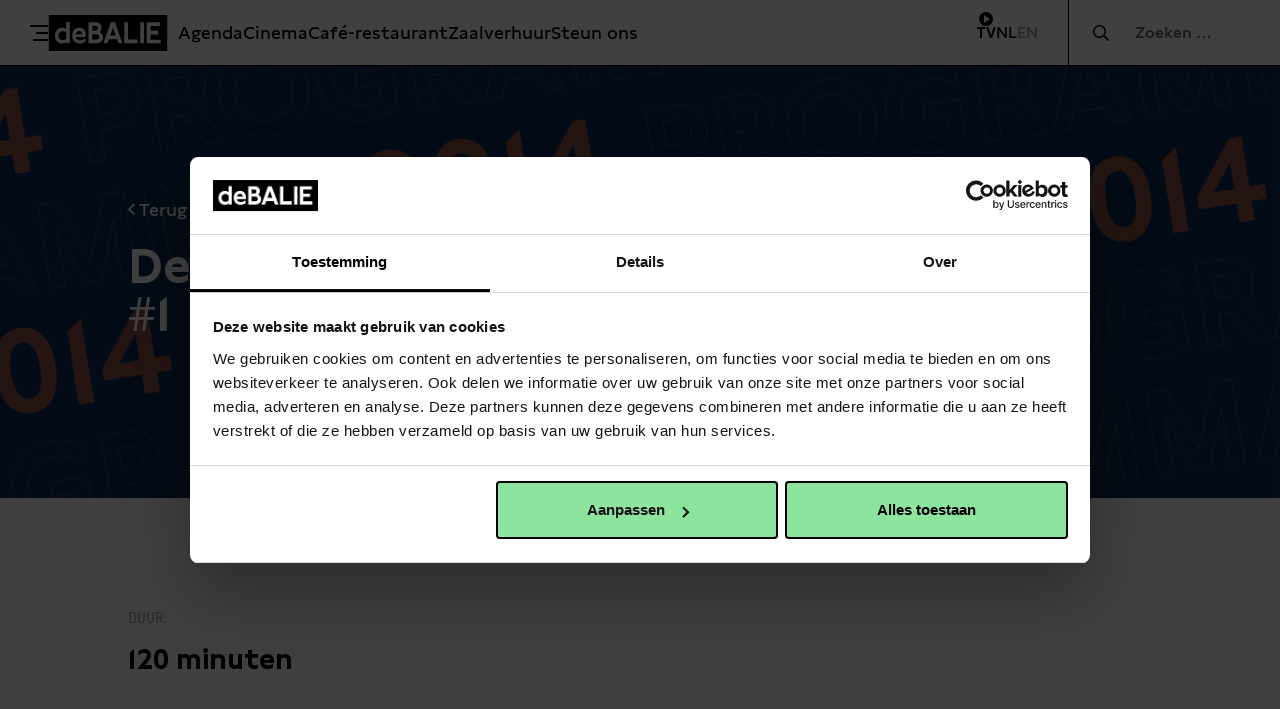

--- FILE ---
content_type: text/html; charset=UTF-8
request_url: https://debalie.nl/programma/de-susan-sontag-leesclub-1/
body_size: 19495
content:
<!doctype html>
<html lang="nl-NL">
<head>
    <meta charset="UTF-8"/>
    <meta name="viewport" content="width=device-width, initial-scale=1, shrink-to-fit=no">
    <link rel="profile" href="https://gmpg.org/xfn/11">

    
    <script>
        (function(w,d,s,l,i){w[l]=w[l]||[];w[l].push({'gtm.start':
                new Date().getTime(),event:'gtm.js'});var f=d.getElementsByTagName(s)[0],
            j=d.createElement(s),dl=l!='dataLayer'?'&l='+l:'';j.async=true;j.src=
            'https://www.googletagmanager.com/gtm.js?id='+i+dl;f.parentNode.insertBefore(j,f);
        })(window,document,'script','dataLayer','GTM-WC37V8B');
    </script>

    <meta name='robots' content='index, follow, max-image-preview:large, max-snippet:-1, max-video-preview:-1' />
	<style>img:is([sizes="auto" i], [sizes^="auto," i]) { contain-intrinsic-size: 3000px 1500px }</style>
	<meta name="twitter:image" value="https://debalie.nl/wp-content/uploads/2018/07/2014-1-450x225.png" />
	<!-- This site is optimized with the Yoast SEO Premium plugin v26.3 (Yoast SEO v26.3) - https://yoast.com/wordpress/plugins/seo/ -->
	<title>De Susan Sontag Leesclub #1 - De Balie</title>
	<link rel="canonical" href="https://debalie.nl/programma/de-susan-sontag-leesclub-1/" />
	<meta property="og:locale" content="nl_NL" />
	<meta property="og:type" content="article" />
	<meta property="og:title" content="De Susan Sontag Leesclub #1" />
	<meta property="og:description" content="Sinds haar dagboeken zijn gepubliceerd, staat essayist, romancier en activist Susan Sontag (1933-2004) opnieuw in de belangstelling. In haar dagboeken en publicaties toont ze zich een gretig lezer, een heldere analysator van cultuur en een ernstige maar eerlijke beschouwer van het leven. Ter voorbereiding op de trilogie die De Balie over Sontag organiseert, organiseren Simone" />
	<meta property="og:url" content="https://debalie.nl/programma/de-susan-sontag-leesclub-1/" />
	<meta property="og:site_name" content="De Balie" />
	<meta property="article:publisher" content="https://www.facebook.com/debalie/" />
	<meta property="article:modified_time" content="2020-03-31T16:37:44+00:00" />
	<meta property="og:image" content="https://debalie.nl/wp-content/uploads/2018/07/2014-1.png" />
	<meta property="og:image:width" content="5443" />
	<meta property="og:image:height" content="2551" />
	<meta property="og:image:type" content="image/png" />
	<meta name="twitter:card" content="summary_large_image" />
	<meta name="twitter:site" content="@DeBalie" />
	<meta name="twitter:label1" content="Geschatte leestijd" />
	<meta name="twitter:data1" content="1 minuut" />
	<script type="application/ld+json" class="yoast-schema-graph">{"@context":"https://schema.org","@graph":[{"@type":"WebPage","@id":"https://debalie.nl/programma/de-susan-sontag-leesclub-1/","url":"https://debalie.nl/programma/de-susan-sontag-leesclub-1/","name":"De Susan Sontag Leesclub #1 - De Balie","isPartOf":{"@id":"https://debalie.nl/#website"},"primaryImageOfPage":{"@id":"https://debalie.nl/programma/de-susan-sontag-leesclub-1/#primaryimage"},"image":{"@id":"https://debalie.nl/programma/de-susan-sontag-leesclub-1/#primaryimage"},"thumbnailUrl":"https://debalie.nl/wp-content/uploads/2018/07/2014-1.png","datePublished":"2018-09-06T11:48:20+00:00","dateModified":"2020-03-31T16:37:44+00:00","breadcrumb":{"@id":"https://debalie.nl/programma/de-susan-sontag-leesclub-1/#breadcrumb"},"inLanguage":"nl-NL","potentialAction":[{"@type":"ReadAction","target":["https://debalie.nl/programma/de-susan-sontag-leesclub-1/"]}]},{"@type":"ImageObject","inLanguage":"nl-NL","@id":"https://debalie.nl/programma/de-susan-sontag-leesclub-1/#primaryimage","url":"https://debalie.nl/wp-content/uploads/2018/07/2014-1.png","contentUrl":"https://debalie.nl/wp-content/uploads/2018/07/2014-1.png","width":5443,"height":2551},{"@type":"BreadcrumbList","@id":"https://debalie.nl/programma/de-susan-sontag-leesclub-1/#breadcrumb","itemListElement":[{"@type":"ListItem","position":1,"name":"Home","item":"https://debalie.nl/"},{"@type":"ListItem","position":2,"name":"De Susan Sontag Leesclub #1"}]},{"@type":"WebSite","@id":"https://debalie.nl/#website","url":"https://debalie.nl/","name":"De Balie","description":"Arts Culture Politics Food and Drinks","publisher":{"@id":"https://debalie.nl/#organization"},"potentialAction":[{"@type":"SearchAction","target":{"@type":"EntryPoint","urlTemplate":"https://debalie.nl/?s={search_term_string}"},"query-input":{"@type":"PropertyValueSpecification","valueRequired":true,"valueName":"search_term_string"}}],"inLanguage":"nl-NL"},{"@type":"Organization","@id":"https://debalie.nl/#organization","name":"De Balie","url":"https://debalie.nl/","logo":{"@type":"ImageObject","inLanguage":"nl-NL","@id":"https://debalie.nl/#/schema/logo/image/","url":"https://debalie.nl/wp-content/uploads/2023/11/deBALIE-01-ZWART.jpg","contentUrl":"https://debalie.nl/wp-content/uploads/2023/11/deBALIE-01-ZWART.jpg","width":1709,"height":517,"caption":"De Balie"},"image":{"@id":"https://debalie.nl/#/schema/logo/image/"},"sameAs":["https://www.facebook.com/debalie/","https://x.com/DeBalie","https://www.instagram.com/de_balie/","https://www.tiktok.com/@debalie"]}]}</script>
	<!-- / Yoast SEO Premium plugin. -->


<link rel='dns-prefetch' href='//cdnjs.cloudflare.com' />
<link rel="alternate" type="application/rss+xml" title="De Balie &raquo; feed" href="https://debalie.nl/feed/" />
<link rel='stylesheet' id='wp-block-library-css' href='https://debalie.nl/wp-includes/css/dist/block-library/style.min.css' type='text/css' media='all' />
<style id='classic-theme-styles-inline-css' type='text/css'>
/*! This file is auto-generated */
.wp-block-button__link{color:#fff;background-color:#32373c;border-radius:9999px;box-shadow:none;text-decoration:none;padding:calc(.667em + 2px) calc(1.333em + 2px);font-size:1.125em}.wp-block-file__button{background:#32373c;color:#fff;text-decoration:none}
</style>
<style id='global-styles-inline-css' type='text/css'>
:root{--wp--preset--aspect-ratio--square: 1;--wp--preset--aspect-ratio--4-3: 4/3;--wp--preset--aspect-ratio--3-4: 3/4;--wp--preset--aspect-ratio--3-2: 3/2;--wp--preset--aspect-ratio--2-3: 2/3;--wp--preset--aspect-ratio--16-9: 16/9;--wp--preset--aspect-ratio--9-16: 9/16;--wp--preset--color--black: #000;--wp--preset--color--cyan-bluish-gray: #abb8c3;--wp--preset--color--white: #FFF;--wp--preset--color--pale-pink: #f78da7;--wp--preset--color--vivid-red: #cf2e2e;--wp--preset--color--luminous-vivid-orange: #ff6900;--wp--preset--color--luminous-vivid-amber: #fcb900;--wp--preset--color--light-green-cyan: #7bdcb5;--wp--preset--color--vivid-green-cyan: #00d084;--wp--preset--color--pale-cyan-blue: #8ed1fc;--wp--preset--color--vivid-cyan-blue: #0693e3;--wp--preset--color--vivid-purple: #9b51e0;--wp--preset--color--red: #f60024;--wp--preset--color--green: #6ae797;--wp--preset--color--blue: #000a78;--wp--preset--color--gray: #676767;--wp--preset--gradient--vivid-cyan-blue-to-vivid-purple: linear-gradient(135deg,rgba(6,147,227,1) 0%,rgb(155,81,224) 100%);--wp--preset--gradient--light-green-cyan-to-vivid-green-cyan: linear-gradient(135deg,rgb(122,220,180) 0%,rgb(0,208,130) 100%);--wp--preset--gradient--luminous-vivid-amber-to-luminous-vivid-orange: linear-gradient(135deg,rgba(252,185,0,1) 0%,rgba(255,105,0,1) 100%);--wp--preset--gradient--luminous-vivid-orange-to-vivid-red: linear-gradient(135deg,rgba(255,105,0,1) 0%,rgb(207,46,46) 100%);--wp--preset--gradient--very-light-gray-to-cyan-bluish-gray: linear-gradient(135deg,rgb(238,238,238) 0%,rgb(169,184,195) 100%);--wp--preset--gradient--cool-to-warm-spectrum: linear-gradient(135deg,rgb(74,234,220) 0%,rgb(151,120,209) 20%,rgb(207,42,186) 40%,rgb(238,44,130) 60%,rgb(251,105,98) 80%,rgb(254,248,76) 100%);--wp--preset--gradient--blush-light-purple: linear-gradient(135deg,rgb(255,206,236) 0%,rgb(152,150,240) 100%);--wp--preset--gradient--blush-bordeaux: linear-gradient(135deg,rgb(254,205,165) 0%,rgb(254,45,45) 50%,rgb(107,0,62) 100%);--wp--preset--gradient--luminous-dusk: linear-gradient(135deg,rgb(255,203,112) 0%,rgb(199,81,192) 50%,rgb(65,88,208) 100%);--wp--preset--gradient--pale-ocean: linear-gradient(135deg,rgb(255,245,203) 0%,rgb(182,227,212) 50%,rgb(51,167,181) 100%);--wp--preset--gradient--electric-grass: linear-gradient(135deg,rgb(202,248,128) 0%,rgb(113,206,126) 100%);--wp--preset--gradient--midnight: linear-gradient(135deg,rgb(2,3,129) 0%,rgb(40,116,252) 100%);--wp--preset--font-size--small: 13px;--wp--preset--font-size--medium: 20px;--wp--preset--font-size--large: 36px;--wp--preset--font-size--x-large: 42px;--wp--preset--font-size--normal: 18px;--wp--preset--spacing--20: 0.44rem;--wp--preset--spacing--30: 0.67rem;--wp--preset--spacing--40: 1rem;--wp--preset--spacing--50: 1.5rem;--wp--preset--spacing--60: 2.25rem;--wp--preset--spacing--70: 3.38rem;--wp--preset--spacing--80: 5.06rem;--wp--preset--shadow--natural: 6px 6px 9px rgba(0, 0, 0, 0.2);--wp--preset--shadow--deep: 12px 12px 50px rgba(0, 0, 0, 0.4);--wp--preset--shadow--sharp: 6px 6px 0px rgba(0, 0, 0, 0.2);--wp--preset--shadow--outlined: 6px 6px 0px -3px rgba(255, 255, 255, 1), 6px 6px rgba(0, 0, 0, 1);--wp--preset--shadow--crisp: 6px 6px 0px rgba(0, 0, 0, 1);}:where(.is-layout-flex){gap: 0.5em;}:where(.is-layout-grid){gap: 0.5em;}body .is-layout-flex{display: flex;}.is-layout-flex{flex-wrap: wrap;align-items: center;}.is-layout-flex > :is(*, div){margin: 0;}body .is-layout-grid{display: grid;}.is-layout-grid > :is(*, div){margin: 0;}:where(.wp-block-columns.is-layout-flex){gap: 2em;}:where(.wp-block-columns.is-layout-grid){gap: 2em;}:where(.wp-block-post-template.is-layout-flex){gap: 1.25em;}:where(.wp-block-post-template.is-layout-grid){gap: 1.25em;}.has-black-color{color: var(--wp--preset--color--black) !important;}.has-cyan-bluish-gray-color{color: var(--wp--preset--color--cyan-bluish-gray) !important;}.has-white-color{color: var(--wp--preset--color--white) !important;}.has-pale-pink-color{color: var(--wp--preset--color--pale-pink) !important;}.has-vivid-red-color{color: var(--wp--preset--color--vivid-red) !important;}.has-luminous-vivid-orange-color{color: var(--wp--preset--color--luminous-vivid-orange) !important;}.has-luminous-vivid-amber-color{color: var(--wp--preset--color--luminous-vivid-amber) !important;}.has-light-green-cyan-color{color: var(--wp--preset--color--light-green-cyan) !important;}.has-vivid-green-cyan-color{color: var(--wp--preset--color--vivid-green-cyan) !important;}.has-pale-cyan-blue-color{color: var(--wp--preset--color--pale-cyan-blue) !important;}.has-vivid-cyan-blue-color{color: var(--wp--preset--color--vivid-cyan-blue) !important;}.has-vivid-purple-color{color: var(--wp--preset--color--vivid-purple) !important;}.has-black-background-color{background-color: var(--wp--preset--color--black) !important;}.has-cyan-bluish-gray-background-color{background-color: var(--wp--preset--color--cyan-bluish-gray) !important;}.has-white-background-color{background-color: var(--wp--preset--color--white) !important;}.has-pale-pink-background-color{background-color: var(--wp--preset--color--pale-pink) !important;}.has-vivid-red-background-color{background-color: var(--wp--preset--color--vivid-red) !important;}.has-luminous-vivid-orange-background-color{background-color: var(--wp--preset--color--luminous-vivid-orange) !important;}.has-luminous-vivid-amber-background-color{background-color: var(--wp--preset--color--luminous-vivid-amber) !important;}.has-light-green-cyan-background-color{background-color: var(--wp--preset--color--light-green-cyan) !important;}.has-vivid-green-cyan-background-color{background-color: var(--wp--preset--color--vivid-green-cyan) !important;}.has-pale-cyan-blue-background-color{background-color: var(--wp--preset--color--pale-cyan-blue) !important;}.has-vivid-cyan-blue-background-color{background-color: var(--wp--preset--color--vivid-cyan-blue) !important;}.has-vivid-purple-background-color{background-color: var(--wp--preset--color--vivid-purple) !important;}.has-black-border-color{border-color: var(--wp--preset--color--black) !important;}.has-cyan-bluish-gray-border-color{border-color: var(--wp--preset--color--cyan-bluish-gray) !important;}.has-white-border-color{border-color: var(--wp--preset--color--white) !important;}.has-pale-pink-border-color{border-color: var(--wp--preset--color--pale-pink) !important;}.has-vivid-red-border-color{border-color: var(--wp--preset--color--vivid-red) !important;}.has-luminous-vivid-orange-border-color{border-color: var(--wp--preset--color--luminous-vivid-orange) !important;}.has-luminous-vivid-amber-border-color{border-color: var(--wp--preset--color--luminous-vivid-amber) !important;}.has-light-green-cyan-border-color{border-color: var(--wp--preset--color--light-green-cyan) !important;}.has-vivid-green-cyan-border-color{border-color: var(--wp--preset--color--vivid-green-cyan) !important;}.has-pale-cyan-blue-border-color{border-color: var(--wp--preset--color--pale-cyan-blue) !important;}.has-vivid-cyan-blue-border-color{border-color: var(--wp--preset--color--vivid-cyan-blue) !important;}.has-vivid-purple-border-color{border-color: var(--wp--preset--color--vivid-purple) !important;}.has-vivid-cyan-blue-to-vivid-purple-gradient-background{background: var(--wp--preset--gradient--vivid-cyan-blue-to-vivid-purple) !important;}.has-light-green-cyan-to-vivid-green-cyan-gradient-background{background: var(--wp--preset--gradient--light-green-cyan-to-vivid-green-cyan) !important;}.has-luminous-vivid-amber-to-luminous-vivid-orange-gradient-background{background: var(--wp--preset--gradient--luminous-vivid-amber-to-luminous-vivid-orange) !important;}.has-luminous-vivid-orange-to-vivid-red-gradient-background{background: var(--wp--preset--gradient--luminous-vivid-orange-to-vivid-red) !important;}.has-very-light-gray-to-cyan-bluish-gray-gradient-background{background: var(--wp--preset--gradient--very-light-gray-to-cyan-bluish-gray) !important;}.has-cool-to-warm-spectrum-gradient-background{background: var(--wp--preset--gradient--cool-to-warm-spectrum) !important;}.has-blush-light-purple-gradient-background{background: var(--wp--preset--gradient--blush-light-purple) !important;}.has-blush-bordeaux-gradient-background{background: var(--wp--preset--gradient--blush-bordeaux) !important;}.has-luminous-dusk-gradient-background{background: var(--wp--preset--gradient--luminous-dusk) !important;}.has-pale-ocean-gradient-background{background: var(--wp--preset--gradient--pale-ocean) !important;}.has-electric-grass-gradient-background{background: var(--wp--preset--gradient--electric-grass) !important;}.has-midnight-gradient-background{background: var(--wp--preset--gradient--midnight) !important;}.has-small-font-size{font-size: var(--wp--preset--font-size--small) !important;}.has-medium-font-size{font-size: var(--wp--preset--font-size--medium) !important;}.has-large-font-size{font-size: var(--wp--preset--font-size--large) !important;}.has-x-large-font-size{font-size: var(--wp--preset--font-size--x-large) !important;}
:where(.wp-block-post-template.is-layout-flex){gap: 1.25em;}:where(.wp-block-post-template.is-layout-grid){gap: 1.25em;}
:where(.wp-block-columns.is-layout-flex){gap: 2em;}:where(.wp-block-columns.is-layout-grid){gap: 2em;}
:root :where(.wp-block-pullquote){font-size: 1.5em;line-height: 1.6;}
</style>
<link rel='stylesheet' id='vo.stylesheet-css' href='https://debalie.nl/wp-content/themes/vo-theme/style.css?ver=1764254257' type='text/css' media='all' />
<script type="text/javascript" src="https://cdnjs.cloudflare.com/polyfill/v3/polyfill.min.js?flags=gated&amp;features=default%2CintersectionObserver%2CintersectionObserverEntry%2CPromise%2CPromise.prototype.finally%2Cfetch%2CArray.prototype.forEach%2CNodeList.prototype.forEach" id="polyfill-io-js"></script>
<link rel="EditURI" type="application/rsd+xml" title="RSD" href="https://debalie.nl/xmlrpc.php?rsd" />
<link rel='shortlink' href='https://debalie.nl/?p=62238' />
<link rel="alternate" title="oEmbed (JSON)" type="application/json+oembed" href="https://debalie.nl/wp-json/oembed/1.0/embed?url=https%3A%2F%2Fdebalie.nl%2Fprogramma%2Fde-susan-sontag-leesclub-1%2F" />
<link rel="alternate" title="oEmbed (XML)" type="text/xml+oembed" href="https://debalie.nl/wp-json/oembed/1.0/embed?url=https%3A%2F%2Fdebalie.nl%2Fprogramma%2Fde-susan-sontag-leesclub-1%2F&#038;format=xml" />
<link rel="icon" href="https://debalie.nl/wp-content/uploads/2025/12/cropped-Scherm­afbeelding-2025-12-19-om-14.47.00-150x150.png" sizes="32x32" />
<link rel="icon" href="https://debalie.nl/wp-content/uploads/2025/12/cropped-Scherm­afbeelding-2025-12-19-om-14.47.00-300x300.png" sizes="192x192" />
<link rel="apple-touch-icon" href="https://debalie.nl/wp-content/uploads/2025/12/cropped-Scherm­afbeelding-2025-12-19-om-14.47.00-300x300.png" />
<meta name="msapplication-TileImage" content="https://debalie.nl/wp-content/uploads/2025/12/cropped-Scherm­afbeelding-2025-12-19-om-14.47.00-300x300.png" />
</head>

<body class="wp-singular vo-programme-template-default single single-vo-programme postid-62238 wp-theme-vo-theme">
<noscript><iframe src="https://www.googletagmanager.com/ns.html?id=GTM-WC37V8B"
    height="0" width="0" style="display:none;visibility:hidden"></iframe></noscript>

<a class="skip-link screen-reader-text" href="#main-content">Meteen naar de content</a>

<header class="header header--page">
    <div class="header__inner">
        <button class="header__toggle" data-dropdown-toggle aria-expanded="false"
                aria-label="Toggle menu">
            <span class="header__toggle-bar" aria-hidden="true"></span>
            <span class="header__toggle-bar" aria-hidden="true"></span>
            <span class="header__toggle-bar" aria-hidden="true"></span>
        </button>
        <a class="header__logo" href="https://debalie.nl/" rel="home">
            <svg xmlns="http://www.w3.org/2000/svg" id="Layer_1" x="0" y="0" version="1.1" viewBox="-184 386.9 227 69" xml:space="preserve"><path d="M-184 386.9v69H43v-69h-227zm40.5 54.2h-6.5v-2.8c-2.1 2.4-5.5 3.3-8.5 3.3-7.7 0-13.7-6.1-13.7-15.3 0-8.8 5.9-15.1 13.9-15.1 3 0 5.9.8 7.9 2.8v-13.8h6.8v40.9h.1zm30.5-12h-19.4c.2 3.8 4 6.4 8.6 6.4 3.6 0 7-1.5 10-3.6v6.3c-3.2 2.4-7.2 3.3-10.9 3.3-8.9 0-14.6-6.1-14.6-15.3 0-9.1 5.7-15.1 13.8-15.1 7.8 0 12.5 5.5 12.5 14.4v3.6zm19.8 12h-14.6v-40.2h14.2c6.3 0 10.7 3.9 10.7 10.3 0 3.2-1.1 6.4-4 8.3 4.5 1.5 6.8 5.5 6.8 9.9.1 6.8-5.5 11.7-13.1 11.7zm42.8 0l-2.7-7.6h-15.8l-2.7 7.6h-7.7l14.4-40.2h7.7l14.5 40.2h-7.7zm36.4 0h-25.2v-40.2h7.2V434h18v7.1zm12.6 0h-7.2v-40.2h7.2v40.2zm32.1 0H3.9v-40.2h25.8v7.1H11.1v9.2h14.6v7.1H11.1v9.8h19.6v7z"/><path d="M-90.1 412.3c0-2.7-1.9-4.3-4.9-4.3h-5.6v8.8h5.3c3.1 0 5.2-1.7 5.2-4.5zm23.8 14.1h10.8l-5.4-15.3zm-99.1-.2c0 5.3 3.4 8.8 8.2 8.8 2.6 0 5-1 6.9-3v-11.1c-2-2-4.4-3-7-3-4.7 0-8.1 3.2-8.1 8.3zm39.9-8.6c-3.4 0-6.5 2.2-6.8 6.3h12.7c-.1-4-2.5-6.3-5.9-6.3zm32.4 6h-7.5V434h7c3.9 0 6.5-2.2 6.4-5.5-.1-3-2.4-4.9-5.9-4.9z"/></svg>            <span class="screen-reader-text">De Balie</span>
        </a>
        <nav class="header__nav">
                            <ul role="navigation">
                <li id="menu-item-109126" class="menu-item menu-item-type-post_type menu-item-object-page menu-item-109126"><a href="https://debalie.nl/programma/">Agenda</a></li>
<li id="menu-item-109125" class="menu-item menu-item-type-post_type menu-item-object-page menu-item-109125"><a href="https://debalie.nl/cinema/">Cinema</a></li>
<li id="menu-item-15" class="menu-item menu-item-type-post_type menu-item-object-page menu-item-15"><a href="https://debalie.nl/cafe-restaurant/">Café-restaurant</a></li>
<li id="menu-item-50057" class="menu-item menu-item-type-post_type menu-item-object-page menu-item-50057"><a href="https://debalie.nl/zakelijk/">Zaalverhuur</a></li>
<li id="menu-item-172" class="menu-item menu-item-type-post_type menu-item-object-page menu-item-172"><a href="https://debalie.nl/steun-ons-2/">Steun ons</a></li>
                </ul>
                    </nav>
        <div class="header__meta">
            <a class="tv-link" href="https://debalie.nl/verdieping/de-balie-tv/" title="De Balie TV">
    <span class="tv-link__icon" role="presentation"></span>
    <span class="tv-link__title" role="presentation">TV</span>
</a>                            <span class="header__language-switch is-selected">NL</span>
                <a class="header__language-switch" href="/english" aria-label="Visit English page">EN</a>
                    </div>
    </div>

    <form role="search" method="get" class="header__search" action="https://debalie.nl/">
        <span class="screen-reader-text">Zocht naar:</span>
        <input type="search" class="header__search-input" placeholder="Zoeken &hellip;" value="" name="s" />
    </form>
</header>

<div class="dropdown-menu" data-dropdown="false">
    <div class="dropdown-menu__inner">
        <div class="dropdown-menu__column">
            <div class="dropdown-menu__section">
                
            
                    <p class="dropdown-menu__heading">Bezoek</p>
            
    
    <ul class="dropdown-menu__menu">
        <li id="menu-item-109124" class="menu-item menu-item-type-post_type menu-item-object-page menu-item-109124"><a href="https://debalie.nl/programma/">Agenda</a></li>
<li id="menu-item-109123" class="menu-item menu-item-type-post_type menu-item-object-page menu-item-109123"><a href="https://debalie.nl/cinema/">Cinema</a></li>
<li id="menu-item-50034" class="menu-item menu-item-type-post_type menu-item-object-page menu-item-50034"><a href="https://debalie.nl/cafe-restaurant/">Café-restaurant</a></li>
<li id="menu-item-116835" class="menu-item menu-item-type-post_type menu-item-object-page menu-item-116835"><a href="https://debalie.nl/zaalverhuur/">Zaalverhuur</a></li>
<li id="menu-item-50031" class="menu-item menu-item-type-post_type menu-item-object-page menu-item-50031"><a href="https://debalie.nl/expo/">Expositie</a></li>
<li id="menu-item-62757" class="menu-item menu-item-type-post_type menu-item-object-page menu-item-62757"><a href="https://debalie.nl/bezoekersinformatie/">Bezoekersinformatie</a></li>
    </ul>
            </div>
            <div class="dropdown-menu__section">
                
            
                    <a href="https://debalie.nl/praktisch/" class="dropdown-menu__heading">Praktisch</a>
            
    
    <ul class="dropdown-menu__menu">
        <li id="menu-item-51001" class="menu-item menu-item-type-custom menu-item-object-custom menu-item-51001"><a href="https://debalie.nl/praktisch/#huisregels">Huisregels</a></li>
<li id="menu-item-51002" class="menu-item menu-item-type-custom menu-item-object-custom menu-item-51002"><a href="https://debalie.nl/praktisch/#kaartverkoop">Kaartverkoop</a></li>
<li id="menu-item-50143" class="menu-item menu-item-type-custom menu-item-object-custom menu-item-50143"><a href="http://tickets.debalie.nl/nl-NL/Cart">Winkelwagen</a></li>
<li id="menu-item-90388" class="menu-item menu-item-type-custom menu-item-object-custom menu-item-90388"><a href="https://tickets.debalie.nl/nl-NL/Account/Manage">Uw account</a></li>
<li id="menu-item-51000" class="menu-item menu-item-type-custom menu-item-object-custom menu-item-51000"><a href="https://debalie.nl/praktisch/#pers">Pers</a></li>
    </ul>
            </div>
        </div>
        <div class="dropdown-menu__column">
            <div class="dropdown-menu__section">
                
            
                    <a href="https://debalie.nl/verdieping/" class="dropdown-menu__heading">Verdieping</a>
            
    
    <ul class="dropdown-menu__menu">
        <li id="menu-item-50904" class="menu-item menu-item-type-post_type menu-item-object-page menu-item-50904"><a href="https://debalie.nl/verdieping/de-balie-tv/">De Balie TV</a></li>
<li id="menu-item-50905" class="menu-item menu-item-type-post_type menu-item-object-page menu-item-50905"><a href="https://debalie.nl/verdieping/podcast/">De Balie Podcast</a></li>
<li id="menu-item-116936" class="menu-item menu-item-type-post_type menu-item-object-page menu-item-116936"><a href="https://debalie.nl/verdieping/">De Balie Projecten</a></li>
<li id="menu-item-50804" class="menu-item menu-item-type-post_type menu-item-object-page menu-item-50804"><a href="https://debalie.nl/live-journalism/">De Balie Live Journalism</a></li>
<li id="menu-item-72277" class="menu-item menu-item-type-post_type menu-item-object-page menu-item-72277"><a href="https://debalie.nl/studio/">De Balie STUDIO</a></li>
    </ul>
            </div>
            <div class="dropdown-menu__section">
                
            </div>
        </div>
        <div class="dropdown-menu__column">
            <div class="dropdown-menu__section">
                
            
                    <a href="https://debalie.nl/over-ons/" class="dropdown-menu__heading">Over ons</a>
            
    
    <ul class="dropdown-menu__menu">
        <li id="menu-item-62758" class="menu-item menu-item-type-post_type menu-item-object-page menu-item-62758"><a href="https://debalie.nl/contact/">Contact</a></li>
<li id="menu-item-64396" class="menu-item menu-item-type-post_type menu-item-object-page menu-item-64396"><a href="https://debalie.nl/team/">Team</a></li>
<li id="menu-item-50908" class="menu-item menu-item-type-custom menu-item-object-custom menu-item-50908"><a href="https://debalie.nl/over-ons/#organisatie">Organisatie</a></li>
<li id="menu-item-50909" class="menu-item menu-item-type-custom menu-item-object-custom menu-item-50909"><a href="https://debalie.nl/over-ons/#vacatures">Vacatures</a></li>
<li id="menu-item-50910" class="menu-item menu-item-type-custom menu-item-object-custom menu-item-50910"><a href="https://debalie.nl/over-ons/#partners">Partners</a></li>
    </ul>
            </div>
            <div class="dropdown-menu__section">
                
            <a href="https://debalie.nl/steun-ons/" class="dropdown-menu__heading">Steun ons</a>
    
    <p>Zie jij ook de noodzaak van het vrije, publieke debat?</p>
                    <div class="dropdown-menu__links">
        
                            <a
                    class="button button--small button--invert"
                    href="https://debalie.nl/steun-ons#lidmaatschappen"
                    target=""
                    >
                    Lidmaatschappen                </a>
                    
                            <a
                    class="button button--small button--invert"
                    href="https://debalie.nl/steun-ons#schenk-direct"
                    target=""
                    >
                    Schenk direct                </a>
                    
                            <a
                    class="button button--small button--invert"
                    href="https://debalie.nl/steun-ons#zakelijk-steunen"
                    target=""
                    >
                    Zakelijk steunen                </a>
                        </div>
            </div>
        </div>

        
<div class="dropdown-menu__full dropdown-menu__footer">
    <div class="dropdown-menu__footer-column">
                    <span class="dropdown-menu__footer-text">
                Kleine-Gartmanplantsoen 10            </span>
        
                    
<div class="phone-numbers-business-units">
    <span class="phone-numbers-business-units__title">
        Kassa    </span>
    <a class="phone-numbers-business-units__phone"
       href="tel:0205535100">
        020 5535100    </a>
</div>
        
                    
<div class="opening-hours-status">
    <span
        class="opening-hours-status__text"
        data-open="Open"
        data-closed="Gesloten">
        -
    </span>
    
        <a href="https://debalie.nl/bezoekersinformatie/">
        
        <span
            data-open="1400"
            data-closed="1700"
            class="opening-hours-status__indicator">
                    14:00–17:00            </span>
        
            </a>
</div>
        
                    
<div class="phone-numbers-business-units">
    <span class="phone-numbers-business-units__title">
        Café    </span>
    <a class="phone-numbers-business-units__phone"
       href="tel:0205535100">
        020 5535100     </a>
</div>
        
                    
<div class="opening-hours-status">
    <span
        class="opening-hours-status__text"
        data-open="Open"
        data-closed="Gesloten">
        -
    </span>
    
        <a href="https://debalie.nl/bezoekersinformatie/">
        
        <span
            data-open="1000"
            data-closed="2300"
            class="opening-hours-status__indicator">
                    10:00–23:00            </span>
        
            </a>
</div>
            </div>
    <div class="dropdown-menu__footer-column dropdown-menu__socials">
                    <a href="https://www.facebook.com/debalie/" class="dropdown-menu__social">
                <i class="fab fa-facebook-f"></i>
            </a>
                            <a href="https://www.instagram.com/de_balie/" class="dropdown-menu__social">
                <i class="fab fa-instagram"></i>
            </a>
                            <a href="https://twitter.com/DeBalie" class="dropdown-menu__social">
                <i class="fab fa-twitter"></i>
            </a>
                            <a href="https://www.youtube.com/debalietv" class="dropdown-menu__social">
                <i class="fab fa-youtube"></i>
            </a>
            </div>
</div>
    </div>
</div>

<main id="main-content" class="site-content">
    <article id="post-62238" class="entry post-62238 vo-programme type-vo-programme status-publish has-post-thumbnail hentry">
    <div class="entry__content">
        


        <div class="wp-block-vo-hero wp-block-vo-hero--has-image wp-block-vo-hero--has-banner-bar has-background-layer has-white-text">

    <div class="wp-block-vo-hero__wrapper">
        <div
            class="wp-block-vo-hero__item"
            style="background-image: url(https://debalie.nl/wp-content/uploads/2018/07/2014-1.png.webp);"        >
            <div class="wp-block-vo-hero__inner">
                                    <div class="wp-block-vo-hero__back-button" data-animation="slide-down">
                        <a href="https://debalie.nl/">
                            <i class="far fa-angle-left"></i> Terug                        </a>
                    </div>
                
                <h1 class="wp-block-vo-hero__title" data-animation="slide-down">
                    De Susan Sontag Leesclub #1                </h1>

                
                
                
                                                    
                
                            </div>
        </div>
    </div>
    
        </div>

        <div class="sticky-banner-bar" data-animation data-animation-delay="300">
        <div class="wp-block-vo-hero__footer">
            
<div class="banner-bar">
    
        
        <div class="banner-bar__content">
            <div class="banner-bar__links">

                
                            </div>
        </div>
    
    </div>
        </div>
    </div>





<div class="wp-block-vo-info">
<div class="wp-block-vo-info-item"><span class="wp-block-vo-info-item__subtitle">DUUR</span><div class="wp-block-vo-info-item__inner"><span class="wp-block-vo-info-item__text">120 minuten</span></div></div>
</div>



<div class="wp-block-columns is-layout-flex wp-container-core-columns-is-layout-9d6595d7 wp-block-columns-is-layout-flex">
<div class="wp-block-column is-layout-flow wp-block-column-is-layout-flow" style="flex-basis:66.66%">
<p>  Sinds haar dagboeken zijn gepubliceerd, staat essayist, romancier en activist Susan Sontag (1933-2004) opnieuw in de belangstelling. In haar dagboeken en publicaties toont ze zich een gretig lezer, een heldere analysator van cultuur en een ernstige maar eerlijke beschouwer van het leven. Ter voorbereiding op <a href="https://debalie.nl/uitgelicht/SusanSontag" target="_blank" rel="noopener noreferrer">de trilogie die De Balie over Sontag organiseert</a>, organiseren Simone van Saarloos,&nbsp;Matthea Westerduin&nbsp;en Persis Bekkering de Susan Sontag Leesclub, om dieper op haar werk in te gaan. Eerder organiseerden zij al met succes de Hannah Arendt Leesclub.   In de eerste bijeenkomst zal de essaybundel Against Interpretation (and other essays) worden besproken. Hierin analyseert Sontag in haar herkenbare aforistische stijl uiteenlopende culturele fenomenen van haar tijd, van avant-gardetheater tot camp.   Deelname is gratis, reservering is verplicht. Deelnemers dienen zelf een exemplaar van het boek te verzorgen.   &gt;&gt;&nbsp;<a href="https://debalie.nl/uitgelicht/SusanSontag" target="_blank" rel="noopener noreferrer">Meer informatie over de Susan&nbsp;Sontag&nbsp;Trilogie en de programma&#39;s</a></p></div>



<div class="wp-block-column is-layout-flow wp-block-column-is-layout-flow" style="flex-basis:33.33%"></div>
</div>

        
<div class="part part--social-share social-share">
    <div class="social-share__inner">
                    <p class="social-share__title">Iemand <br> meenemen?</p>
        
        <div class="social-share__option social-share__option--right">
            <button class="social-share__first-wrap">
                <span class="social-share__text">
                    Delen                </span>
                <span class="social-share__icon">
                    <i class="far fa-share-alt"></i>
                </span>
            </button>
            <ul class="social-share__buttons">
                <li>
                    <a href="https://twitter.com/home?status=https://debalie.nl/programma/de-susan-sontag-leesclub-1/"
                       target="_blank"
                       class="social-share-buttons__link social-share-buttons__link--twitter">
                        <i class="fab fa-twitter"></i>
                    </a>
                </li>
                <li>
                    <a href="https://www.facebook.com/sharer/sharer.php?u=https://debalie.nl/programma/de-susan-sontag-leesclub-1/"
                       target="_blank"
                       class="social-share-buttons__link social-share-buttons__link--facebook">
                        <i class="fab fa-facebook-f"></i>
                    </a>
                </li>
                <li>
                    <a href="https://www.linkedin.com/shareArticle?url=https://debalie.nl/programma/de-susan-sontag-leesclub-1/"
                       target="_blank"
                       class="social-share-buttons__link social-share-buttons__link--linkedin">
                        <i class="fab fa-linkedin-in"></i>
                    </a>
                </li>
                <li>
                    <a href="mailto:?subject=De%20Susan%20Sontag%20Leesclub%20#1&#038;body=https://debalie.nl/programma/de-susan-sontag-leesclub-1/"
                       target="_self"
                       class="social-share-buttons__link social-share-buttons__link--email">
                        <i class="far fa-envelope"></i>
                    </a>
                </li>
            </ul>
        </div>
    </div>
</div>
    </div>
</article>

</main><!-- #main-content -->
<footer class="site-footer">
    <div class="site-footer__top">
        <div>
            <h3 class="site-footer__title">De Balie</h3>
            <div class="site-footer__contact">
                                    <address>
                        <p>Kleine-Gartmanplantsoen 10<br />
1017 RR Amsterdam</p>
                    </address>
                                                    <a href="https://www.google.nl/maps/place/Kleine-Gartmanplantsoen+10,+1017+RR+Amsterdam/@52.3630456,4.8830514,17z/data=!3m1!4b1!4m5!3m4!1s0x47c609e8c256e65f:0xd7758b14754b490!8m2!3d52.3630456!4d4.8830514?hl=nl"
                       class="site-footer__link site-footer__link--route">
                        Routebeschrijving                    </a>
                            </div>
            <div class="site-footer__opening">
                                    
<div class="phone-numbers-business-units phone-numbers-business-unit--cash-desk phone-numbers-business-units--fixed-width">
    <span class="phone-numbers-business-units__title">
        Kassa    </span>
    <a class="phone-numbers-business-units__phone"
       href="tel:0205535100">
        020 5535100    </a>
</div>
                
                                    
<div class="opening-hours-status opening-hours-status--cash-desk opening-hours-status--fixed-width">
    <span
        class="opening-hours-status__text"
        data-open="Open"
        data-closed="Gesloten">
        -
    </span>
    
        <a href="https://debalie.nl/bezoekersinformatie/">
        
        <span
            data-open="1400"
            data-closed="1700"
            class="opening-hours-status__indicator">
                    14:00–17:00            </span>
        
            </a>
</div>
                                <div class="site-footer__opening-spacer"></div>
                                    
<div class="phone-numbers-business-units phone-numbers-business-unit--cafe phone-numbers-business-units--fixed-width">
    <span class="phone-numbers-business-units__title">
        Café    </span>
    <a class="phone-numbers-business-units__phone"
       href="tel:0205535100">
        020 5535100     </a>
</div>
                
                                    
<div class="opening-hours-status opening-hours-status--cafe opening-hours-status--fixed-width">
    <span
        class="opening-hours-status__text"
        data-open="Open"
        data-closed="Gesloten">
        -
    </span>
    
        <a href="https://debalie.nl/bezoekersinformatie/">
        
        <span
            data-open="1000"
            data-closed="2300"
            class="opening-hours-status__indicator">
                    10:00–23:00            </span>
        
            </a>
</div>
                            </div>
        </div>
        <div>
            <h3 class="site-footer__title">Blijf op de hoogte</h3>
            <div class="site-footer__newsletter">
                <form class="js-cm-form newsletter" id="subForm" action="https://www.createsend.com/t/subscribeerror?description=" method="post" data-id="30FEA77E7D0A9B8D7616376B90063231846A85C2020CF2634C1BC7915CB4DB50B128BFC0D3C24149972B44713BA38D7D33563831EAC34F5FE4C30DB23885B106">
    <input autocomplete="Email" aria-label="E-mailadres" class="js-cm-email-input qa-input-email newsletter__input" id="fieldEmail" maxlength="200" name="cm-huldw-huldw" placeholder="Schrijf me in!" required="" type="email">
    <button class="newsletter__submit button button--active button--tertiary" type="submit"><span>Subscribe</span><i class="far fas fa-arrow-right"></i></button>
</form>
<script type="text/javascript" src="https://js.createsend1.com/javascript/copypastesubscribeformlogic.js"></script>
            </div>
            <div class="site-footer__social">
                <ul>
                                            <li>
                            <a href="https://www.facebook.com/debalie/" class="site-footer__social-icon" target="_blank">
                                <i class="fab fa-facebook-f"></i>
                            </a>
                        </li>
                                                                <li>
                            <a href="https://www.instagram.com/de_balie/" class="site-footer__social-icon" target="_blank">
                                <i class="fab fa-instagram"></i>
                            </a>
                        </li>
                                                                <li>
                            <a href="https://twitter.com/DeBalie" class="site-footer__social-icon" target="_blank">
                                <i class="fab fa-twitter"></i>
                            </a>
                        </li>
                                                                <li>
                            <a href="https://www.youtube.com/debalietv" class="site-footer__social-icon" target="_blank">
                               <i class="fab fa-youtube"></i>
                            </a>
                        </li>
                                    </ul>
            </div>
                            <div class="site-footer__sponsors">
                    Hoofdpartners                                            <ul>
                            
                                <li class="sponsor">
                                    <a href="https://debalie.nl/over-ons/#partners" class="sponsor__link"
                                       target="_blank">
                                        <img width="300" height="185" src="https://debalie.nl/wp-content/uploads/2020/03/logo-2-gemeente-amsterdam.png" class="sponsor__image" alt="" decoding="async" loading="lazy" />                                    </a>
                                </li>

                            
                                <li class="sponsor">
                                    <a href="https://debalie.nl/over-ons/#partners" class="sponsor__link"
                                       target="_blank">
                                        <img width="300" height="111" src="https://debalie.nl/wp-content/uploads/2021/01/min_OCW_Logo-300x111.png" class="sponsor__image" alt="" decoding="async" loading="lazy" srcset="https://debalie.nl/wp-content/uploads/2021/01/min_OCW_Logo-300x111.png 300w,   https://debalie.nl/wp-content/uploads/2021/01/min_OCW_Logo-1024x377.png 1024w,   https://debalie.nl/wp-content/uploads/2021/01/min_OCW_Logo-768x283.png 768w,   https://debalie.nl/wp-content/uploads/2021/01/min_OCW_Logo-1536x566.png 1536w,   https://debalie.nl/wp-content/uploads/2021/01/min_OCW_Logo-2048x755.png 2048w,   https://debalie.nl/wp-content/uploads/2021/01/min_OCW_Logo-1920x707.png 1920w" sizes="auto, (max-width: 300px) 100vw, 300px" />                                    </a>
                                </li>

                            
                                <li class="sponsor">
                                    <a href="https://debalie.nl/over-ons/#partners" class="sponsor__link"
                                       target="_blank">
                                        <img width="300" height="127" src="https://debalie.nl/wp-content/uploads/2021/01/DBBWColor-300x127.png" class="sponsor__image" alt="" decoding="async" loading="lazy" srcset="https://debalie.nl/wp-content/uploads/2021/01/DBBWColor-300x127.png 300w,  https://debalie.nl/wp-content/uploads/2021/01/DBBWColor.png.webp 306w" sizes="auto, (max-width: 300px) 100vw, 300px" />                                    </a>
                                </li>

                            
                                <li class="sponsor">
                                    <a href="https://debalie.nl/adyen/" class="sponsor__link"
                                       target="_blank">
                                        <img width="300" height="300" src="https://debalie.nl/wp-content/uploads/2022/01/Logo-adyen-vierkant-300x300.png" class="sponsor__image" alt="Adyen" decoding="async" loading="lazy" srcset="https://debalie.nl/wp-content/uploads/2022/01/Logo-adyen-vierkant-300x300.png 300w,   https://debalie.nl/wp-content/uploads/2022/01/Logo-adyen-vierkant-1024x1024.png 1024w,   https://debalie.nl/wp-content/uploads/2022/01/Logo-adyen-vierkant-150x150.png 150w,   https://debalie.nl/wp-content/uploads/2022/01/Logo-adyen-vierkant-768x768.png 768w,  https://debalie.nl/wp-content/uploads/2022/01/Logo-adyen-vierkant.png.webp 1080w" sizes="auto, (max-width: 300px) 100vw, 300px" />                                    </a>
                                </li>

                            
                                <li class="sponsor">
                                    <a href="https://vandebron.nl" class="sponsor__link"
                                       target="_blank">
                                        <img width="300" height="200" src="https://debalie.nl/wp-content/uploads/2024/12/Logo-vandebron-1080x720-1-300x200.jpg.webp" class="sponsor__image" alt="" decoding="async" loading="lazy" srcset="https://debalie.nl/wp-content/uploads/2024/12/Logo-vandebron-1080x720-1-300x200.jpg.webp 300w,  https://debalie.nl/wp-content/uploads/2024/12/Logo-vandebron-1080x720-1-1024x683.jpg.webp 1024w,  https://debalie.nl/wp-content/uploads/2024/12/Logo-vandebron-1080x720-1-768x512.jpg.webp 768w,  https://debalie.nl/wp-content/uploads/2024/12/Logo-vandebron-1080x720-1.jpg.webp 1080w" sizes="auto, (max-width: 300px) 100vw, 300px" />                                    </a>
                                </li>

                            
                                <li class="sponsor">
                                    <a href="https://debalie.nl/over-ons/#partners" class="sponsor__link"
                                       target="_blank">
                                        <img width="300" height="101" src="https://debalie.nl/wp-content/uploads/2023/10/v-fonds-logoset-cmyk-1-e1721996022292-300x101.jpg.webp" class="sponsor__image" alt="" decoding="async" loading="lazy" srcset="https://debalie.nl/wp-content/uploads/2023/10/v-fonds-logoset-cmyk-1-e1721996022292-300x101.jpg.webp 300w,  https://debalie.nl/wp-content/uploads/2023/10/v-fonds-logoset-cmyk-1-e1721996022292-1024x346.jpg.webp 1024w,  https://debalie.nl/wp-content/uploads/2023/10/v-fonds-logoset-cmyk-1-e1721996022292-768x260.jpg.webp 768w,  https://debalie.nl/wp-content/uploads/2023/10/v-fonds-logoset-cmyk-1-e1721996022292.jpg.webp 1435w" sizes="auto, (max-width: 300px) 100vw, 300px" />                                    </a>
                                </li>

                            
                                <li class="sponsor">
                                    <a href="https://debalie.nl/over-ons/#partners" class="sponsor__link"
                                       target="_blank">
                                        <img width="300" height="276" src="https://debalie.nl/wp-content/uploads/2020/03/logo-3-stichting-doen.png" class="sponsor__image" alt="" decoding="async" loading="lazy" />                                    </a>
                                </li>

                            
                                <li class="sponsor">
                                    <a href="https://debalie.nl/steun-ons/" class="sponsor__link"
                                       target="_blank">
                                        <img width="300" height="160" src="https://debalie.nl/wp-content/uploads/2020/03/logo-1-het-vrije-woord-scaled-1.jpg.webp" class="sponsor__image" alt="" decoding="async" loading="lazy" />                                    </a>
                                </li>

                            
                                <li class="sponsor">
                                    <a href="https://debalie.nl/over-ons/#partners" class="sponsor__link"
                                       target="_blank">
                                        <img width="300" height="158" src="https://debalie.nl/wp-content/uploads/2025/08/EUROPACINEMASCREATIVE-Logo_Black-300x158.png.webp" class="sponsor__image" alt="" decoding="async" loading="lazy" srcset="https://debalie.nl/wp-content/uploads/2025/08/EUROPACINEMASCREATIVE-Logo_Black-300x158.png.webp 300w,  https://debalie.nl/wp-content/uploads/2025/08/EUROPACINEMASCREATIVE-Logo_Black-1024x538.png.webp 1024w,  https://debalie.nl/wp-content/uploads/2025/08/EUROPACINEMASCREATIVE-Logo_Black-768x404.png.webp 768w,   https://debalie.nl/wp-content/uploads/2025/08/EUROPACINEMASCREATIVE-Logo_Black-1536x807.png 1536w,   https://debalie.nl/wp-content/uploads/2025/08/EUROPACINEMASCREATIVE-Logo_Black-2048x1077.png 2048w,   https://debalie.nl/wp-content/uploads/2025/08/EUROPACINEMASCREATIVE-Logo_Black-1920x1009.png 1920w" sizes="auto, (max-width: 300px) 100vw, 300px" />                                    </a>
                                </li>

                            
                                <li class="sponsor">
                                    <a href="https://debalie.nl/over-ons/#partners" class="sponsor__link"
                                       target="_blank">
                                        <img width="300" height="197" src="https://debalie.nl/wp-content/uploads/2023/11/185051_NPL_logo_2022_FC_Rechtenvrij-300x197.jpg.webp" class="sponsor__image" alt="" decoding="async" loading="lazy" srcset="https://debalie.nl/wp-content/uploads/2023/11/185051_NPL_logo_2022_FC_Rechtenvrij-300x197.jpg.webp 300w,  https://debalie.nl/wp-content/uploads/2023/11/185051_NPL_logo_2022_FC_Rechtenvrij-1024x671.jpg.webp 1024w,  https://debalie.nl/wp-content/uploads/2023/11/185051_NPL_logo_2022_FC_Rechtenvrij-768x503.jpg.webp 768w,  https://debalie.nl/wp-content/uploads/2023/11/185051_NPL_logo_2022_FC_Rechtenvrij.jpg.webp 1500w" sizes="auto, (max-width: 300px) 100vw, 300px" />                                    </a>
                                </li>

                            
                        </ul>

                                    </div>
                        <div class="site-footer__copyright">
                &copy; Development: Van Ons - Web en App development Amsterdam            </div>
        </div>
    </div>
    <div class="site-footer__bottom">
        <div class="site-footer__inner-bottom">
            <div>
                                    <ul id="footer-menu" class="site-footer__menu">
                        <li>
                            <span>Ik wil...</span>
                        </li>
                        <li id="menu-item-57052" class="menu-item menu-item-type-post_type menu-item-object-page menu-item-57052"><a href="https://debalie.nl/cafe-restaurant/">ETEN</a></li>
<li id="menu-item-57053" class="menu-item menu-item-type-post_type menu-item-object-page menu-item-57053"><a href="https://debalie.nl/verdieping/podcast/">LUISTEREN</a></li>
<li id="menu-item-57054" class="menu-item menu-item-type-post_type menu-item-object-page menu-item-57054"><a href="https://debalie.nl/verdieping/de-balie-tv/">KIJKEN</a></li>
<li id="menu-item-57055" class="menu-item menu-item-type-custom menu-item-object-custom menu-item-57055"><a href="https://debalie.nl/over-ons/#vacatures">WERKEN</a></li>
                    </ul>
                            </div>
            <div>
                <div class="site-footer__inner site-footer__inner--right">
                    <span>bij</span>
                    <div class="site-footer__logo">
                        <svg xmlns="http://www.w3.org/2000/svg" id="Layer_1" x="0" y="0" version="1.1" viewBox="-184 386.9 227 69" xml:space="preserve"><path d="M-184 386.9v69H43v-69h-227zm40.5 54.2h-6.5v-2.8c-2.1 2.4-5.5 3.3-8.5 3.3-7.7 0-13.7-6.1-13.7-15.3 0-8.8 5.9-15.1 13.9-15.1 3 0 5.9.8 7.9 2.8v-13.8h6.8v40.9h.1zm30.5-12h-19.4c.2 3.8 4 6.4 8.6 6.4 3.6 0 7-1.5 10-3.6v6.3c-3.2 2.4-7.2 3.3-10.9 3.3-8.9 0-14.6-6.1-14.6-15.3 0-9.1 5.7-15.1 13.8-15.1 7.8 0 12.5 5.5 12.5 14.4v3.6zm19.8 12h-14.6v-40.2h14.2c6.3 0 10.7 3.9 10.7 10.3 0 3.2-1.1 6.4-4 8.3 4.5 1.5 6.8 5.5 6.8 9.9.1 6.8-5.5 11.7-13.1 11.7zm42.8 0l-2.7-7.6h-15.8l-2.7 7.6h-7.7l14.4-40.2h7.7l14.5 40.2h-7.7zm36.4 0h-25.2v-40.2h7.2V434h18v7.1zm12.6 0h-7.2v-40.2h7.2v40.2zm32.1 0H3.9v-40.2h25.8v7.1H11.1v9.2h14.6v7.1H11.1v9.8h19.6v7z"/><path d="M-90.1 412.3c0-2.7-1.9-4.3-4.9-4.3h-5.6v8.8h5.3c3.1 0 5.2-1.7 5.2-4.5zm23.8 14.1h10.8l-5.4-15.3zm-99.1-.2c0 5.3 3.4 8.8 8.2 8.8 2.6 0 5-1 6.9-3v-11.1c-2-2-4.4-3-7-3-4.7 0-8.1 3.2-8.1 8.3zm39.9-8.6c-3.4 0-6.5 2.2-6.8 6.3h12.7c-.1-4-2.5-6.3-5.9-6.3zm32.4 6h-7.5V434h7c3.9 0 6.5-2.2 6.4-5.5-.1-3-2.4-4.9-5.9-4.9z"/></svg>                    </div>
                </div>
            </div>
        </div>
    </div>

</footer><!-- .site-footer -->
<script type="speculationrules">
{"prefetch":[{"source":"document","where":{"and":[{"href_matches":"\/*"},{"not":{"href_matches":["\/wp-*.php","\/wp-admin\/*","\/wp-content\/uploads\/*","\/wp-content\/*","\/wp-content\/plugins\/*","\/wp-content\/themes\/vo-theme\/*","\/*\\?(.+)"]}},{"not":{"selector_matches":"a[rel~=\"nofollow\"]"}},{"not":{"selector_matches":".no-prefetch, .no-prefetch a"}}]},"eagerness":"conservative"}]}
</script>
<style id='core-block-supports-inline-css' type='text/css'>
.wp-container-core-columns-is-layout-9d6595d7{flex-wrap:nowrap;}
</style>
<script type="text/javascript" src="https://debalie.nl/wp-includes/js/dist/hooks.min.js?ver=4d63a3d491d11ffd8ac6" id="wp-hooks-js"></script>
<script type="text/javascript" src="https://debalie.nl/wp-includes/js/dist/i18n.min.js?ver=5e580eb46a90c2b997e6" id="wp-i18n-js"></script>
<script type="text/javascript" id="wp-i18n-js-after">
/* <![CDATA[ */
wp.i18n.setLocaleData( { 'text direction\u0004ltr': [ 'ltr' ] } );
/* ]]> */
</script>
<script type="text/javascript" id="vo.app-js-extra">
/* <![CDATA[ */
var vo = {"ajaxURL":"https:\/\/debalie.nl\/wp-admin\/admin-ajax.php","apiURL":"https:\/\/debalie.nl\/wp-json\/wp\/v2","voApiURL":"https:\/\/debalie.nl\/wp-json\/vo\/v1","ajaxSecurity":"276459f545","pageNr":"1","turbolinksEnabled":"false","dateStrings":{"months":["Januari","February","Maart","April","Mei","Juni","Juli","Augustus","September","Oktober","November","December"],"days_long":["Zondag","Maandag","Dinsdag","Woensdag","Donderdag","Vrijdag","Zaterdag"],"days_short":["Zo","Ma","Di","Wo","Do","Vr","Za"]},"locale":"nl"};
/* ]]> */
</script>
<script type="text/javascript" id="vo.app-js-translations">
/* <![CDATA[ */
( function( domain, translations ) {
	var localeData = translations.locale_data[ domain ] || translations.locale_data.messages;
	localeData[""].domain = domain;
	wp.i18n.setLocaleData( localeData, domain );
} )( "van-ons", {"domain":"messages","locale_data":{"messages":{"":{"domain":"messages","plural_forms":"nplurals=2; plural=(n != 1);","lang":"nl_NL"},"Usefull links":["Handige links"],"Try a search":["Probeer te zoeken"],"Search for:":["Zocht naar:"],"search by keyword, category and more":["zoek op trefwoord, categorie en meer"],"Travel directions":["Routebeschrijving"],"Cash desk":["Kassa"],"Cafe":["Café"],"Stay informed":["Blijf op de hoogte"],"Main supporters":["Hoofdbegunstigers"],"Development: Van Ons - Web en App development Amsterdam":["Development: Van Ons - Web en App development Amsterdam"],"I want...":["Ik wil..."],"at":["bij"],"Normal":["Normaal"],"N":["N"],"Primary Menu":["Hoofdmenu"],"Footer Menu":["Footer Menu"],"Header Menu %d":["Header Menu %d"],"Skip to content":["Meteen naar de content"],"Toggle search":["Toggle zoekbalk"],"Visit English page":["Visit English page"],"Visit Dutch site":["Bezoek Nederlandstalige site"],"Toggle menu":["Toggle menu"],"Search &hellip;":["Zoeken &hellip;"],"Articles":["Artikelen"],"Article":["Artikel"],"Tags":["Tags"],"Add %s":["%s Toevoegen"],"Add New %s":["Nieuwe %s Toevoegen"],"Edit %s":["Bewerk %s"],"New %s":["Nieuw %s"],"View %s":["Bekijk %s"],"Search %s":["Zoek %s"],"No %s found.":["Geen %s gevonden."],"No %s found in Trash.":["Geen %s gevonden in de prullenbak."],"Yes":[""],"programme":["programma"],"Programme":["Programma"],"Programmes":["Programmes"],"cinema":["cinema"],"Cinema":["Cinema"],"Cinemas":["Cinemas"],"debalie-tv":["debalie-tv"],"De Balie TV":["De Balie TV"],"De Balie TV items":["De Balie TV items"],"podcast":["podcast"],"Podcast":["Podcast"],"Podcasts":["Podcasts"],"Enter content":["Content invoeren"],"exposition":["expositie"],"Exposition":["Expositie"],"Expositions":["Exposities"],"live-journalism":["live-journalism"],"Live journalism item":["Live Journalism"],"Live journalism items":["Live Journalism items"],"Live journalism":["Live Journalism"],"team":["team"],"Team member":["Teamlid"],"Team members":["Teamleden"],"Team":["Team"],"Enter the description for the team member":["Vul een omschrijving in voor het team lid"],"Deepening":["Verdieping"],"Related events":["Gerelateerde evenementen"],"Article settings":["Artikel instellingen"],"Team Member":["Team Lid"],"Subtitle":["Subtitel"],"Short description":["Korte beschrijving"],"Cinema Settings":["Cinema Instellingen"],"External Ticket Link":["Externe Ticket Link"],"External ticket Link text":["External ticket Link tekst"],"Short Description":["Korte Beschrijving"],"Description that shows when the event is seen as a card":["Beschrijving die wordt weergegeven op het evenement blok"],"Long Description":["Lange Beschrijving"],"Released":[""],"Coming soon":["Binnenkort"],"Schedule":["Programma"],"Day":["Dag"],"Showtimes":["Show tijden"],"Time":["Tijd"],"Program ID":["Program ID"],"Place":["Plaats"],"Movie Type":["Film type"],"De Balie Special":["De Balie Special"],"Premiere":["Première"],"Sold Out":["Uitverkocht"],"Price":["Prijs"],"Trailer":["Trailer"],"Picl Link":["Picl Link"],"Rating":["Beoordeling"],"Set rating stars, and reviewer":["Plaats sterren beordeling en reviewer"],"Rate":["Beordelen"],"Reviewer":["Reviewer"],"Interpreted classifications":["Geïnterpreteerde classificaties"],"All Ages":["Alle Leeftijden"],"Potentially harmful to children under 6 years":["Mogelijk schadelijk voor kinderen onder de 6 jaar"],"Potentially harmful to children under 9 years":["Mogelijk schadelijk voor kinderen onder de 9 jaar"],"Potentially harmful to children under 12 years":["Mogelijk schadelijk voor kinderen onder de 12 jaar"],"Potentially harmful to children under 14 years":["Mogelijk schadelijk voor kinderen onder de 14 jaar"],"Not allowed for children under 16 years":["Niet toegestaan ​​voor kinderen onder de 16 jaar"],"Not allowed for children under 18 years":["Niet toegestaan ​​voor kinderen onder de 18 jaar"],"Violence":["Geweld"],"Scary":["Eng"],"Sex":["Seks"],"Discrimination":["Discriminatie"],"Drugs & Alcohol":["Drugs en alcohol"],"Foul language":["Scheldwoorden"],"Event ID":["Event ID"],"Cinema settings":["Cinema Instellingen"],"Overview image":["Overzicht afbeelding"],"De Balie TV settings":["De Balie TV instellingen"],"Date":["Datum"],"Button color":["Knop kleur"],"White":["Wit"],"Black":["Zwart"],"Play button text":["Play knop tekst"],"View video":["Bekijk video"],"Right button":["Button rechts"],"When is empty the viewer contribution button will appear.":["Wanneer deze leeg is zal de bijdrage pagina worden ingevuld."],"Banner video id":["Banner video id"],"Platform":[""],"YouTube":[""],"Vimeo":["Vimeo"],"Exposition settings":["Expositie instellingen"],"Start date":["Start datum"],"End date":["Eind datum"],"Artist":["Artiest"],"Live journalism settings":["Live journalism instellingen"],"Podcast settings":["Podcast instellingen"],"Dutch":["Nederlands"],"English":["Engels"],"Read more":["Lees meer"],"Team member settings":["Teamlid instellingen"],"Function":["Functie"],"404 settings":["404-instellingen"],"Title":["Titel"],"Text":["Tekst"],"Links":["Links"],"Settings":["Instellingen"],"Sponsors":["Sponsors"],"Add sponsor":["Sponsor toevoegen"],"Sponsor image":["Sponsor afbeelding"],"Sponsor URL":["Sponsor URL"],"Address":["Adres"],"Directions URL":["Route URL"],"Newsletter":["Nieuwsbrief"],"Social":["Social"],"Facebook URL":["Facebook URL"],"Twitter URL":["Twitter URL"],"Instagram URL":["Instagram URL"],"YouTube URL":[""],"Client ID":["Client ID"],"Client secret":["Client secret"],"Token":["Token"],"Youtube":[""],"Youtube Channel Ids":[""],"<a target=\"_blank\" href=\"https://support.google.com/youtube/answer/3250431?hl=en\"> Where can I find my channel ID?</a>":[""],"Channel Id":[""],"Podcast text":["Podcast tekst"],"Podcast image":["Podcast afbeelding"],"Balie TV":["De Balie TV"],"Contribution page select":["Bijdrage pagina selecteren"],"Livestream settings":["Livestream instellingen"],"Livestream page":["Livestream pagina"],"IMPORTANT! When changed reset the permalinks (Settings > Permalinks)":["BELANGRIJK! Wanneer gewijzigd, reset de permalinks (Instellingen> Permalinks)"],"Livestream %s":["Livestream %s"],"Active":["Actief"],"More info link":["Meer info link"],"ID":["ID"],"Start time":["Starttijd"],"End time":["Eindtijd"],"Content (Below)":["Content (Onder)"],"Link (Below)":["Link (Onder)"],"Content":["Content"],"Link":["Link"],"Footer Text":["Footer Tekst"],"Menu title links":["Menu titel links"],"Menu title link (header-menu-1)":["Menu titel link (header-menu-1)"],"Menu title link (header-menu-2)":["Menu titel link (header-menu-2)"],"Menu title link (header-menu-3)":["Menu titel link (header-menu-3)"],"Menu title link (header-menu-4)":["Menu titel link (header-menu-4)"],"Menu title link (info)":["Menu titel links (info)"],"Menu title link (Balie TV)":["Menu titel link (Balie TV)"],"De Balie TV icon link":["De Balie TV icon link"],"API Key":["API Key"],"General":["Globaal"],"Page":["Pagina"],"Link to a page when clicking the opening times.":["Een link naar een pagina wanneer je op de openingstijden klikt."],"Cash Desk Phone Number":["Kassa Telefoon Nummer"],"Cafe Phone Number":["Café Telefoon Nummer"],"Popup settings":["Popup instellingen"],"General settings":["Globale Instellingen"],"Button":["Knop"],"Visibility":["Zichtbaarheid"],"Enable the popup":["Zet de popup aan"],"Active pages":["Actieve pagina’s"],"Select the pages where the popup is visible, keep empty to show the popup on every page":["Selecteer de pagina’s waar de popup zichtbaar is, laat deze leeg om deze op elke pagina te tonen"],"Mix and Het vrije woord settings":["Mix en Het vrije woord instellingen"],"Notification: Email to":["Notificatie: Email naar"],"Email content":["Email content"],"Note: insert {{first_name}}, {{last_name}} and {{type}} to personalize the content":["Note: Voeg {{first_name}}, {{last_name}} en {{type}}  toe om de content te personaliseren"],"Vrienden van de Balie settings":["Vrienden van de Balie instellingen"],"Confirmation Email Address":["Bevestiging Emailadres"],"Separate multiple emails with a space":["Scheidt meerdere emailadressen met spaties (“1@test.nl 2@test.nl 3@test.nl”)"],"Thank you email content":["Bedank email inhoud"],"Note: insert {{first_name}} and {{last_name}} to personalize the content":["Note: Voeg {{first_name}} en {{last_name}} toe om de content te personaliseren"],"General Settings":["Globale Instellingen"],"Footer Settings":["Footer Instellingen"],"Opening Hours Settings":["Openingstijden Instellingen"],"Menu Settings":["Menu Instellingen"],"Livestream Settings":["Livestream Instellingen"],"Mollie Settings":["Mollie Instellingen"],"Popup Settings":["Popup-instellingen"],"404 Settings":["404 Instellingen"],"Search Categories":["Zoek Categorieën"],"All Categories":["Alle Categorieën"],"Parent Category":["Hoofd Categorie"],"Parent Category:":["Hoofd Categorie:"],"Edit Category":["Bewerk Categorie"],"Update Category":["Update Categorie"],"Add New Category":["Nieuwe Categorie Toevoegen"],"New Category Name":["Nieuwe Categorie Naam"],"Categories":["Categorieën"],"Sorry, your payment failed.":["Helaas, er ging iets mis met de betaling."],"Confirmation of membership Friend of De Balie":["Bevestiging lidmaatschap Vriend van De Balie"],"%s %s (%s) is a now a friend of De Balie":["%s %s (%s) is nu een vriend van De Balie"],"The Mix":["De Mix"],"The Free Word":["Het Vrije Woord"],"Expected on %s":["Verwacht op %s"],"Expo":["Expo"],"Nothing found":["Niets gevonden"],"Thank you for your interest in %s":["Dank voor je belangstelling voor %s"],"Thank your for applying to %s, we will get in contact with you shortly.":["Bedankt voor je aanmelding voor %s, we nemen zo snel mogelijk contact met je op."],"New application for %s has been received!":["Nieuwe aanmelding voor %s is ontvangen!"],"Type":["Type"],"Initials":["Voorletters"],"Last name":["Achternaam"],"Email":["E-mail"],"Status":["Status"],"Friend of De Balie":["Vrienden van De Balie"],"Support Application - Friends":["Steun Ons - Vrienden Aanmeldingen"],"Support Applications - Friends":["Steun Ons - Vrienden aanmeldingen"],"Name":["Naam"],"Amount":["Bedrag"],"Paid":["Betaald"],"No support applications found":["Geen aanmeldingen gevonden"],"Support Application":["Steun Ons aanmelding"],"Support Applications":["Steun Ons - Aanmeldingen"],"De Balie":["De Balie"],"Please choose a category for this programme.":["Foutmelding: Je moet minimaal 1 Categorie aanvinken voordat je dit Programma kunt publiceren. Ga hiervoor naar het rechter menu Document instellingen > Categorieën."],"Exit mobile version":["Terug naar normale versie"],"Error: No template file found for the %s block.":["Fout: geen sjabloonbestand gevonden voor het %s blok."],"Red":["Rood"],"Green":["Groen"],"Gray":["Grijs"],"All %s":["Alle %s"],"Parent %s:":["Hoofd %s:"],"January":["Januari"],"February":["February"],"March":["Maart"],"April":["April"],"May":["Mei"],"June":["Juni"],"July":["Juli"],"August":["Augustus"],"September":["September"],"October":["Oktober"],"November":["November"],"December":["December"],"Sunday":["Zondag"],"Monday":["Maandag"],"Tuesday":["Dinsdag"],"Wednesday":["Woensdag"],"Thursday":["Donderdag"],"Friday":["Vrijdag"],"Saturday":["Zaterdag"],"Su":["Zo"],"Mo":["Ma"],"Tu":["Di"],"We":["Wo"],"Th":["Do"],"Fr":["Vr"],"Sa":["Za"],"Search":["Zoeken"],"All months":["Alle maanden"],"Current Programme":["Huidige Programmering"],"Programme Archive":["Programma Archief"],"No items found!":["Geen items gevonden!"],"Show More":["Laat meer zien"],"Today":["Vandaag"],"All Movies":["Alle Films"],"Pick a date":["Kies een datum"],"Post":["Artikel"],"Live Journalism":["Live Journalism"],"Something went wrong.":["Er is iets fout gegaan."],"Show Filters":["Bekijk Filters"],"Close filters":["Sluit filters"],"All years":["Alle jaren"],"All categories":["Alle categorieën"],"All types":["Alle types"],"Tickets and times":["Tickets en tijden"],"%s: Settings. <br> When the times for 1 day are both set to 00:00 the message \"All day\" will be set instead of the time.":["%s: Instellingen. <br> Wanneer de tijden van 1 dag beide op 00:00 staan zal de omschrijving veranderen naar “De hele dag” inplaats van de tijd."],"%s: Opening Time":["%s: Openingstijd"],"%s: Closing Time":["%s: Sluitingstijd"],"Tickets":["Tickets"],"Cancelled":["Geannuleerd"],"Rescheduled":["Verplaatst"],"Sold out":["Uitverkocht"],"%s ticket remaining":["Nog %s ticket","Nog %s tickets"],"Director":["Regisseur"],"Playing time":["Speeltijd"],"Country":["Land"],"Language":["Taal"],"Subs":["Ondertitels"],"Sidebar content":["Sidebar content"],"Speakers":["Sprekers"],"Livestream Page":["Livestream Pagina"],"Search results":["Zoekresultaten"],"Agenda":["Agenda"],"No %s items found.":["Geen %s items gevonden."],"agenda":["agenda"],"Pages":["Pagina’s"],"pages":["pagina’s"],"Agenda (archive)":["Agenda (archief)"],"agenda archive":["agenda archief"],"deepening":["verdieping"],"Set a Title":["Stel een titel in"],"Agenda Highlights":["Agenda Highlights"],"An overview of the upcoming events.":["Een overzicht van de aankomende evenementen."],"Enable filters":["Filters inschakelen"],"Dark mode":["Donkere modus"],"Show De Balie Specials":["Toon De Balie Specials"],"All languages":["Alle talen"],"Archive link title":["Archief link titel"],"Archive link URL":["Archief link URL"],"Fallback Image":["Fallback Afbeelding"],"Taxonomy":["Categorie"],"Info":["Meer Info"],"Color Options":["Kleurinstellingen"],"Text Color":["Tekst Kleur"],"Background Color":["Achtergrond Kleur"],"Open in new tab":["Open in een nieuw tab"],"Enter text":["Tekst invoeren"],"Anchor Item":["Anker Item"],"Link to anchor on this page.":["Link naar anker op deze pagina."],"Anchor Links":["Anker Links"],"Group of anchor links.":["Groep van anker links."],"Menu":["Menu"],"Reservations":["Reserveringen"],"Contact":["Contact"],"Shows an overview of the cinema.":["Toont een overzicht van de bioscoop."],"Items will be shown here":["Items zullen hier worden getoond"],"Shows an overview of deepening items.":["Toont een overzicht van de verdieping."],"Heading of Title":[""],"Enter a title":["Voer een titel in"],"Manual":["Handmatig"],"Select Items":["Selecteer items"],"Image":["Afbeelding"],"Show background layer":["Toon achtergrond laag"],"Background layer is only visible when this block contains an image.":["De achtergrond laag is alleen zichtbaar als dit blok een afbeelding heeft."],"Media URL":[""],"This URL will be used in a popup when entered.":[""],"Add some content":["Voeg content toe"],"Optional: Add a sticker":["Optioneel: voeg een sticker toe"],"Hero":["Hero"],"A main header at the top of the page.":["Een hoofdkop bovenaan de pagina."],"De Balie is a theatre and a centre for politics, culture and media, with a café-restaurant at Kleine-Gartmanplantsoen 10, at Leidseplein in Amsterdam, The Netherlands.":["De Balie is een theater en een centrum voor politiek, cultuur en media, met een café-restaurant aan de Kleine-Gartmanplantsoen 10, aan het Leidseplein in Amsterdam, Nederland."],"Items":["Items"],"No items added":["Geen items toegevoegd"],"Highlights Slider":["Highlights Slider"],"Highlight one or multiple items in a slider.":["Highlight een of meerdere items in een schuifregelaar."],"Write your message":["Schrijf je bericht"],"Add your action":["Voeg uw actie toe"],"Options":["Opties"],"With Content":["Met Content"],"Show 2 posts and a content block":["Toon 2 berichten en een inhoudsblok"],"Show 3 posts":["Toon 3 berichten"],"Fill Mode":["Vulmodus"],"Recent posts from selected post type":["Recente berichten van het geselecteerde berichttype"],"Content settings":["Content Instellingen"],"Content Background Image":["Content Achtergrond Afbeelding"],"Open media library":["Open media bibliotheek"],"Post Type":["Post Type"],"Highlights":["Highlights"],"Highlight posts or a category.":["Highlight berichten of een categorie."],"Shows a list of information about the event.":["Toont een lijst met informatie over het evenement."],"Guus Meeuwis":["Guus Meeuwis"],"Singer":["Zanger"],"Sponsor":["Sponsor"],"Enter a subtitle":["Voer een ondertitel in"],"Info Item":["Info Item"],"A single info item.":["Een enkel info-item."],"More info":["Meer info"],"CreateSend list":["CreateSend-lijst"],"Right":[""],"Left":[""],"Shows the newsletter form.":["Toont het nieuwsbriefformulier."],"Podcast ID":["Podcast ID"],"Podcast will be shown here.":["Podcast wordt hier getoond."],"Podcast loaded from ART19":["Podcast geladen vanuit ART19"],"Post Block":["Item Blok"],"Show some information about a post.":["Toon wat informatie over een bericht."],"No date available":["Geen datum beschikbaar"],"Post date":["Bericht datum"],"Shows post date":["Toon bericht datum"],"Posts Overview":[""],"Overview of articles, programmes, cinemas, podcasts or expositions.":[""],"(Legacy) Category select | please use the selectors above.":[""],"Shows an overview of the programme.":["Toont een overzicht van het programma."],"Anchor":["Anker"],"Reserve":["Reserveren"],"Shows the reservation widget.":["Toont de reserveringswidget."],"Add speaker":["Spreker toevoegen"],"Shows a list of speakers for the event.":["Toont een lijst met sprekers voor het evenement."],"Dutch singer.":["Nederlandse zanger."],"Barack Obama":["Barack Obama"],"Former President of the United States of America.":["Voormalig president van de Verenigde Staten."],"Image position":["Afbeelding uitlijning"],"No image added":["Nog geen afbeelding toegevoegd"],"Enter a name":["Voer een naam in"],"Add link":["Voeg een link toe"],"Speaker":["Spreker"],"A single speaker within a speakers block.":["Een enkele luidspreker binnen een luidsprekerblok."],"Donations":["Donaties"],"Thank You Page":["Bedankt pagina"],"Description":["Beschrijving"],"Description of the support us block lorem ipsum":["Beschrijving van de ondersteuning die ons blokkeren lorem ipsum"],"Support Us":["Steun ons"],"Columns":["Kolommen"],"Select category":["Selecteer een categorie"],"Persons are loaded here for now there is no preview available in de backend.":["Personen worden hier geladen, Er is geen preview beschikbaar in de backend/ WP editor."],"The frontend of the website should be alright and working properly.":["De frontend van de website is in orde en zal de personen tonen."],"An overview of the De Balie team":["Een overzicht van het team van De Balie"],"Default":["Standaard"],"Outline":["Outline"],"Move up":["Verplaats omhoog"],"Remove":["Verwijderen"],"Move down":["Verplaats omlaag"],"Add new item":["Nieuw item toevoegen"],"Select a post":["Selecteer een post"],"Type to find posts":["Type om te zoeken"],"Loading...":["Laden…."],"Van Ons":["Van Ons"],"Month":[""],"Year":[""],"Category":["Categorie"],"Search in agenda":["Zoek in agenda"],"Current programme":["Huidige programmering"],"Programme archive":["Programma archief"],"Tomorrow":["Morgen"],"This week":["Deze week"],"Click here":["Klik hier"],"Live":["Live"],"%s tickets remaining":["Nog %s ticket","Nog %s tickets"],"Day before yesterday":["Eergisteren"],"Yesterday":[""],"Day after tomorrow":["Overmorgen"],"Expected":["Verwacht"],"Close Filters":["Sluit Filters"],"Discover more?":["Meer ontdekken?"],"This month":["Deze maand"],"Next month":["Volgende maand"],"Show more":["Laat meer zien"],"Film":[""],"Listen":["Luister"],"Watch back":["Kijk terug"],"Buy tickets":["Koop tickets"],"Back":["Terug"],"View trailer":["Bekijk trailer"],"Pick a membership":["Kies een lidmaatschap"],"Friends":["Vrienden"],"I donate monthly":["Ik doneer maandelijks"],"€5.00":["€5.00"],"€10.00":["€10.00"],"Custom":["Anders"],"Your information":["Uw gegevens"],"First name":["Voornaam"],"Email address":["E-mailadres"],"Donate":["Doneer"],"Submit":["Verzenden"],"Nothing Found":["Niets gevonden"],"Sorry, but nothing matched your search terms. Please try again with some different keywords.":["Sorry, maar niets kwam overeen met uw zoektermen. Probeer het opnieuw met enkele andere zoekwoorden."],"It seems we can&rsquo;t find what you&rsquo;re looking for. Perhaps searching can help.":["Het lijkt erop dat we niet kunnen vinden wat u zoekt. Misschien kan onze zoekfunctie helpen."],"Continue reading %s":["Verder lezen %s"],"Take %s someone along?":["Iemand %s meenemen?"],"Play video":["Speel video af"],"Yes, I make a contribution":["Ja, ik doe een bijdrage"],"Edit":["Bewerk"],"Share %s podcast":["Deel %s podcast"],"made":["maakte"],"De Balie Email":["De Balie Email"],"You will be redirected to the ticket page at %s":[""],"Select date":["Kies een datum"],"View on Picl":["Bekijk op Picl"],"We are currently live with":["We zijn op dit moment live met"],"Watch stream":["Bekijk stream"],"Watch":["Kijk mee"],"We are live with the stream":["We zijn live met de stream","We zijn live met %s streams"],"At the moment, we do not broadcast a livestream. View our archive <a href=\"%s\">here</a> to watch previous programs.":["Momenteel zenden we geen livestream uit. Bekijk <a href=\"%s\">hier</a> ons archief om eerdere programma's terug te kijken."],"Sign me up!":["Schrijf me in!"],"Subscribe":["Subscribe"],"Open":["Open"],"Closed":["Gesloten"],"All day":["De hele dag"],"You will be redirected to another page at %s":[""],"Blog":["Blog"],"No %s items found":["Geen %s items gevonden"],"Load more":["Laad meer"],"Share":["Delen"],"admin menu\u0004%s":["%s"],"add new on admin bar\u0004New %s":["Nieuw %s"],"add new on admin bar\u0004%s":["%s"],"post type general name\u0004%s":["%s"],"post type singular name\u0004%s":["%s"],"admin\u0004Price":[""],"admin\u0004Intro":[""],"admin\u0004Coming soon":[""],"admin\u0004Movie Type":[""],"admin\u0004Large":[""],"admin\u0004Small":[""],"admin\u0004Full width":[""],"admin\u0004Regular width":[""],"admin\u0004Embed URL":[""],"admin\u0004Difficulties pasting the URL? Make sure it is a valid one, and it matches one of the mentioned conditions.":[""],"admin\u0004Allowed embed URLs are:":[""],"admin\u0004Apple Podcast URLs (starting with either \"https://embed.podcasts.apple.com/\" or \"https://podcasts.apple.com/\").":[""],"admin\u0004Art19 URLs (starting with \"https://art19.com/shows/\").":[""],"admin\u0004Omny Studio URLs (starting with \"https://omny.fm/shows/\").":[""],"admin\u0004Spotify URLs (starting with \"https://open.spotify.com/embed/\").":[""],"admin\u0004Adds a podcast embed for either Apple, Spotify, Art19 or Omny Studio.":[""],"taxonomy general name\u0004Categories":["Categorieën"],"taxonomy singular name\u0004Category":["Categorie"]}}} );
/* ]]> */
</script>
<script type="text/javascript" src="https://debalie.nl/wp-content/themes/vo-theme/assets/js/app.min.js?ver=1764254273" id="vo.app-js"></script>
</body>
</html>